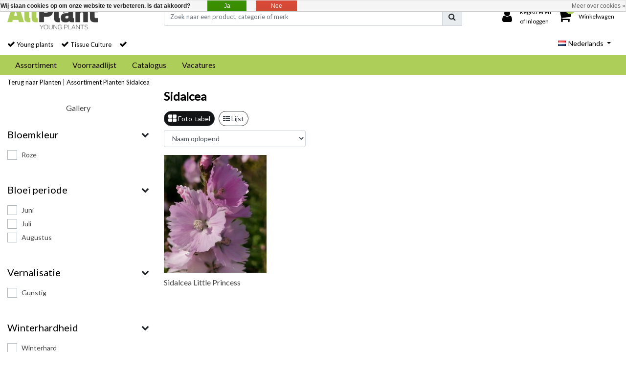

--- FILE ---
content_type: text/html;charset=utf-8
request_url: https://www.allplant.nl/nl/assortiment/planten/sidalcea/
body_size: 15055
content:
<!DOCTYPE html>
<html lang="nl">
  <head>
  	
<title>Sidalcea</title>
<meta name="description" content="AllPlant produceert, kweekt en verkoopt uitgangsmateriaal van tuinplanten, met name nieuwe vaste planten uit weefselkweek en beworteld in een plug." />
<meta name="keywords" content="Sidalcea" />
<meta charset="utf-8">
<meta http-equiv="x-ua-compatible" content="ie=edge">
<meta name="viewport" content="width=device-width, initial-scale=1, maximum-scale=1, viewport-fit=cover, shrink-to-fit=no">
<meta name="apple-mobile-web-app-capable" content="yes">
<meta name="apple-mobile-web-app-status-bar-style" content="white">
<meta name="author" content="//www.instijlmedia.nl/">
<meta name="theme-color" content="#ffffff">
<meta name="MobileOptimized" content="320">
<meta name="HandheldFriendly" content="true">
<link rel="preconnect" href="//ajax.googleapis.com">
<link rel="preconnect" href="//cdn.webshopapp.com/">
<link rel="preconnect" href="//fonts.googleapis.com">
<link rel="preconnect" href="//fonts.gstatic.com" crossorigin>
<link rel="dns-prefetch" href="//ajax.googleapis.com">
<link rel="dns-prefetch" href="//cdn.webshopapp.com/">
<link rel="dns-prefetch" href="//fonts.googleapis.com">
<link rel="dns-prefetch" href="//fonts.gstatic.com" crossorigin>

<link rel="shortcut icon" href="https://cdn.webshopapp.com/shops/319417/themes/178935/v/709165/assets/favicon.ico?20220211094658" type="image/x-icon" />
<link href='//fonts.googleapis.com/css?family=Lato:normal&display=swap' rel='stylesheet' type='text/css'>
<link href='//fonts.googleapis.com/css?family=Slabo%2027px:normal&display=swap' rel='stylesheet' type='text/css'>

<link href='https://cdn.webshopapp.com/shops/319417/themes/178935/assets/bootstrap-min-ism.css?20230308122830' rel='stylesheet' type='text/css'>
<link href='https://cdn.webshopapp.com/shops/319417/themes/178935/assets/owl-carousel-ism.css?20230308122830' rel='stylesheet' type='text/css'>
<link href="https://cdn.webshopapp.com/shops/319417/themes/178935/assets/theme.css?20230308122830" rel='stylesheet'>
<link href="https://cdn.webshopapp.com/shops/319417/themes/178935/assets/custom.css?2023030812283070" rel='stylesheet' type='text/css' />
<link href="https://cdn.webshopapp.com/shops/319417/themes/178935/assets/responsive.css?20230308122830?54" rel='stylesheet' type='text/css'>

<script type="application/ld+json">
{
  "@context": "https://schema.org",
  "@type": "WebSite",
  "url": "https://www.allplant.nl/",
  "potentialAction": {
    "@type": "SearchAction",
    "target": "https://www.allplant.nl/nl/search/{q}",
    "query-input": "required name=q"
  }
}
</script>    <meta charset="utf-8"/>
<!-- [START] 'blocks/head.rain' -->
<!--

  (c) 2008-2026 Lightspeed Netherlands B.V.
  http://www.lightspeedhq.com
  Generated: 18-01-2026 @ 19:40:43

-->
<link rel="canonical" href="https://www.allplant.nl/nl/assortiment/planten/sidalcea/"/>
<link rel="alternate" href="https://www.allplant.nl/nl/index.rss" type="application/rss+xml" title="Nieuwe producten"/>
<link href="https://cdn.webshopapp.com/assets/cookielaw.css?2025-02-20" rel="stylesheet" type="text/css"/>
<meta name="robots" content="noodp,noydir"/>
<meta property="og:url" content="https://www.allplant.nl/nl/assortiment/planten/sidalcea/?source=facebook"/>
<meta property="og:site_name" content="Gootjes-Allplant B.V."/>
<meta property="og:title" content="Sidalcea"/>
<meta property="og:description" content="AllPlant produceert, kweekt en verkoopt uitgangsmateriaal van tuinplanten, met name nieuwe vaste planten uit weefselkweek en beworteld in een plug."/>
<script>
(function(w,d,s,l,i){w[l]=w[l]||[];w[l].push({'gtm.start':
new Date().getTime(),event:'gtm.js'});var f=d.getElementsByTagName(s)[0],
j=d.createElement(s),dl=l!='dataLayer'?'&l='+l:'';j.async=true;j.src=
'https://www.googletagmanager.com/gtm.js?id='+i+dl;f.parentNode.insertBefore(j,f);
})(window,document,'script','dataLayer','GTM-54PD4MCF');
</script>
<!--[if lt IE 9]>
<script src="https://cdn.webshopapp.com/assets/html5shiv.js?2025-02-20"></script>
<![endif]-->
<!-- [END] 'blocks/head.rain' -->
  </head>
  <body class="body op mt-0">
        <div class="wrapper overflow-hidden">
    <div class="pageMessages">
  <div aria-live="assertive" aria-atomic="true" class="alert-messages position-fixed">
    <div class="toast fade border-0" role="alert" data-autohide="true" data-delay="5000">
              	</div>
	</div>
</div>          <div id="resMenu" class="sidenav"> 
  <div class="d-flex border-bottom mb-2">
    <div class="menu-text">
      <a href="https://www.allplant.nl/" title="Gootjes-Allplant B.V." class="text-body font-weight-bold">
        <strong class="font-weight-bold">Navigatie</strong>
      </a>
    </div>
    <div id="resMenuCloser" class="menu-close p-2">
      <i class="fa fa-lg fa-times"></i>
    </div>
  </div>
  <div class="clear"></div>
  <div id="resNav">
    <ul class="categories list-unstyled p-0 m-0">
      <li class="item homepage">
        <a href="https://www.allplant.nl/nl/" title="Gootjes-Allplant B.V."><strong class="font-weight-bold">Homepage</strong></a>
      </li>
            <li class="item category active">
        <a href="" title="Assortiment" onclick="return false;">
          <div class="d-flex align-items-center justify-content-between">
            <strong class="font-weight-bold">Assortiment</strong>
                        <i class="fa fa-chevron-right"></i>
                      </div>
        </a>
                <ul class="list-unstyled p-0 m-0">
          <li class="item active goback">
        		<a href="" title="Assortiment" onclick="$(this).closest('ul').removeClass('nav-active');return false;"><span class="fa fa-chevron-left pr-2"></span><span class="text">Terug naar Menu</span></a>
          </li>
          <li class="item active">
        		<a href="https://www.allplant.nl/nl/assortiment/" title="Assortiment"><strong>Assortiment</strong></a>
          </li>
                    <li class="item active">
            <a href="" title="Planten" onclick="return false;"><div class="d-flex align-items-center justify-content-between"><span>Planten</span><span class="fa fa-chevron-right"></span></div></a>
                        <ul class="list-unstyled p-0 m-0">
              <li class="item active goback">
        				<a href="" title="Assortiment" onclick="$(this).closest('ul').removeClass('nav-active');return false;"><span class="fa fa-chevron-left pr-2"></span><span>Terug naar Assortiment</span></a>
          		</li>
              <li class="item active">
                <a href="https://www.allplant.nl/nl/assortiment/planten/" title="Planten"><strong>Planten</strong></a>
              </li>
                            <li class="item">
                <a href="https://www.allplant.nl/nl/assortiment/planten/acanthus/" title="Acanthus"><span>Acanthus</span></a>
              </li>
                            <li class="item">
                <a href="https://www.allplant.nl/nl/assortiment/planten/achillea/" title="Achillea"><span>Achillea</span></a>
              </li>
                            <li class="item">
                <a href="https://www.allplant.nl/nl/assortiment/planten/aconitum/" title="Aconitum"><span>Aconitum</span></a>
              </li>
                            <li class="item">
                <a href="https://www.allplant.nl/nl/assortiment/planten/actaea/" title="Actaea"><span>Actaea</span></a>
              </li>
                            <li class="item">
                <a href="https://www.allplant.nl/nl/assortiment/planten/agapanthus/" title="Agapanthus"><span>Agapanthus</span></a>
              </li>
                            <li class="item">
                <a href="https://www.allplant.nl/nl/assortiment/planten/agastache/" title="Agastache"><span>Agastache</span></a>
              </li>
                            <li class="item">
                <a href="https://www.allplant.nl/nl/assortiment/planten/allium/" title="Allium"><span>Allium</span></a>
              </li>
                            <li class="item">
                <a href="https://www.allplant.nl/nl/assortiment/planten/alstroemeria/" title="Alstroemeria"><span>Alstroemeria</span></a>
              </li>
                            <li class="item">
                <a href="https://www.allplant.nl/nl/assortiment/planten/anchusa/" title="Anchusa"><span>Anchusa</span></a>
              </li>
                            <li class="item">
                <a href="https://www.allplant.nl/nl/assortiment/planten/anemone/" title="Anemone"><span>Anemone</span></a>
              </li>
                            <li class="item">
                <a href="https://www.allplant.nl/nl/assortiment/planten/angelica/" title="Angelica"><span>Angelica</span></a>
              </li>
                            <li class="item">
                <a href="https://www.allplant.nl/nl/assortiment/planten/aralia/" title="Aralia"><span>Aralia</span></a>
              </li>
                            <li class="item">
                <a href="https://www.allplant.nl/nl/assortiment/planten/aruncus/" title="Aruncus"><span>Aruncus</span></a>
              </li>
                            <li class="item">
                <a href="https://www.allplant.nl/nl/assortiment/planten/astilbe/" title="Astilbe"><span>Astilbe</span></a>
              </li>
                            <li class="item">
                <a href="https://www.allplant.nl/nl/assortiment/planten/astilboides/" title="Astilboides"><span>Astilboides</span></a>
              </li>
                            <li class="item">
                <a href="https://www.allplant.nl/nl/assortiment/planten/astrantia/" title="Astrantia"><span>Astrantia</span></a>
              </li>
                            <li class="item">
                <a href="https://www.allplant.nl/nl/assortiment/planten/athyrium/" title="Athyrium"><span>Athyrium</span></a>
              </li>
                            <li class="item">
                <a href="https://www.allplant.nl/nl/assortiment/planten/baptisia/" title="Baptisia"><span>Baptisia</span></a>
              </li>
                            <li class="item">
                <a href="https://www.allplant.nl/nl/assortiment/planten/bergenia/" title="Bergenia"><span>Bergenia</span></a>
              </li>
                            <li class="item">
                <a href="https://www.allplant.nl/nl/assortiment/planten/brunnera/" title="Brunnera"><span>Brunnera</span></a>
              </li>
                            <li class="item">
                <a href="https://www.allplant.nl/nl/assortiment/planten/buddleja/" title="Buddleja"><span>Buddleja</span></a>
              </li>
                            <li class="item">
                <a href="https://www.allplant.nl/nl/assortiment/planten/campanula/" title="Campanula"><span>Campanula</span></a>
              </li>
                            <li class="item">
                <a href="https://www.allplant.nl/nl/assortiment/planten/centaurea/" title="Centaurea"><span>Centaurea</span></a>
              </li>
                            <li class="item">
                <a href="https://www.allplant.nl/nl/assortiment/planten/cirsium/" title="Cirsium"><span>Cirsium</span></a>
              </li>
                            <li class="item">
                <a href="https://www.allplant.nl/nl/assortiment/planten/clematis/" title="Clematis"><span>Clematis</span></a>
              </li>
                            <li class="item">
                <a href="https://www.allplant.nl/nl/assortiment/planten/cordyline/" title="Cordyline"><span>Cordyline</span></a>
              </li>
                            <li class="item">
                <a href="https://www.allplant.nl/nl/assortiment/planten/coreopsis/" title="Coreopsis"><span>Coreopsis</span></a>
              </li>
                            <li class="item">
                <a href="https://www.allplant.nl/nl/assortiment/planten/corydalis/" title="Corydalis"><span>Corydalis</span></a>
              </li>
                            <li class="item">
                <a href="https://www.allplant.nl/nl/assortiment/planten/crocosmia/" title="Crocosmia"><span>Crocosmia</span></a>
              </li>
                            <li class="item">
                <a href="https://www.allplant.nl/nl/assortiment/planten/delphinium/" title="Delphinium"><span>Delphinium</span></a>
              </li>
                            <li class="item">
                <a href="https://www.allplant.nl/nl/assortiment/planten/dicentra/" title="Dicentra"><span>Dicentra</span></a>
              </li>
                            <li class="item">
                <a href="https://www.allplant.nl/nl/assortiment/planten/dietes/" title="Dietes"><span>Dietes</span></a>
              </li>
                            <li class="item">
                <a href="https://www.allplant.nl/nl/assortiment/planten/digiplexis/" title="Digiplexis"><span>Digiplexis</span></a>
              </li>
                            <li class="item">
                <a href="https://www.allplant.nl/nl/assortiment/planten/digitalis/" title="Digitalis"><span>Digitalis</span></a>
              </li>
                            <li class="item">
                <a href="https://www.allplant.nl/nl/assortiment/planten/echinacea/" title="Echinacea"><span>Echinacea</span></a>
              </li>
                            <li class="item">
                <a href="https://www.allplant.nl/nl/assortiment/planten/ensete/" title="Ensete"><span>Ensete</span></a>
              </li>
                            <li class="item">
                <a href="https://www.allplant.nl/nl/assortiment/planten/eryngium/" title="Eryngium"><span>Eryngium</span></a>
              </li>
                            <li class="item">
                <a href="https://www.allplant.nl/nl/assortiment/planten/eucomis/" title="Eucomis"><span>Eucomis</span></a>
              </li>
                            <li class="item">
                <a href="https://www.allplant.nl/nl/assortiment/planten/euphorbia/" title="Euphorbia"><span>Euphorbia</span></a>
              </li>
                            <li class="item">
                <a href="https://www.allplant.nl/nl/assortiment/planten/farfugium/" title="Farfugium"><span>Farfugium</span></a>
              </li>
                            <li class="item">
                <a href="https://www.allplant.nl/nl/assortiment/planten/gazania/" title="Gazania"><span>Gazania</span></a>
              </li>
                            <li class="item">
                <a href="https://www.allplant.nl/nl/assortiment/planten/geranium/" title="Geranium"><span>Geranium</span></a>
              </li>
                            <li class="item">
                <a href="https://www.allplant.nl/nl/assortiment/planten/geum/" title="Geum"><span>Geum</span></a>
              </li>
                            <li class="item">
                <a href="https://www.allplant.nl/nl/assortiment/planten/gillenia/" title="Gillenia"><span>Gillenia</span></a>
              </li>
                            <li class="item">
                <a href="https://www.allplant.nl/nl/assortiment/planten/gypsophila/" title="Gypsophila"><span>Gypsophila</span></a>
              </li>
                            <li class="item">
                <a href="https://www.allplant.nl/nl/assortiment/planten/helenium/" title="Helenium"><span>Helenium</span></a>
              </li>
                            <li class="item">
                <a href="https://www.allplant.nl/nl/assortiment/planten/helichrysum/" title="Helichrysum"><span>Helichrysum</span></a>
              </li>
                            <li class="item">
                <a href="https://www.allplant.nl/nl/assortiment/planten/heliopsis/" title="Heliopsis"><span>Heliopsis</span></a>
              </li>
                            <li class="item">
                <a href="https://www.allplant.nl/nl/assortiment/planten/helleborus/" title="Helleborus"><span>Helleborus</span></a>
              </li>
                            <li class="item">
                <a href="https://www.allplant.nl/nl/assortiment/planten/heuchera/" title="Heuchera"><span>Heuchera</span></a>
              </li>
                            <li class="item">
                <a href="https://www.allplant.nl/nl/assortiment/planten/heucherella/" title="Heucherella"><span>Heucherella</span></a>
              </li>
                            <li class="item">
                <a href="https://www.allplant.nl/nl/assortiment/planten/hibiscus/" title="Hibiscus"><span>Hibiscus</span></a>
              </li>
                            <li class="item">
                <a href="https://www.allplant.nl/nl/assortiment/planten/hosta/" title="Hosta"><span>Hosta</span></a>
              </li>
                            <li class="item">
                <a href="https://www.allplant.nl/nl/assortiment/planten/iberis/" title="Iberis"><span>Iberis</span></a>
              </li>
                            <li class="item">
                <a href="https://www.allplant.nl/nl/assortiment/planten/iris/" title="Iris"><span>Iris</span></a>
              </li>
                            <li class="item">
                <a href="https://www.allplant.nl/nl/assortiment/planten/isoplexis/" title="Isoplexis"><span>Isoplexis</span></a>
              </li>
                            <li class="item">
                <a href="https://www.allplant.nl/nl/assortiment/planten/kirengeshoma/" title="Kirengeshoma"><span>Kirengeshoma</span></a>
              </li>
                            <li class="item">
                <a href="https://www.allplant.nl/nl/assortiment/planten/knautia/" title="Knautia"><span>Knautia</span></a>
              </li>
                            <li class="item">
                <a href="https://www.allplant.nl/nl/assortiment/planten/kniphofia/" title="Kniphofia"><span>Kniphofia</span></a>
              </li>
                            <li class="item">
                <a href="https://www.allplant.nl/nl/assortiment/planten/leontopodium/" title="Leontopodium"><span>Leontopodium</span></a>
              </li>
                            <li class="item">
                <a href="https://www.allplant.nl/nl/assortiment/planten/leucanthemum/" title="Leucanthemum"><span>Leucanthemum</span></a>
              </li>
                            <li class="item">
                <a href="https://www.allplant.nl/nl/assortiment/planten/lewisia/" title="Lewisia"><span>Lewisia</span></a>
              </li>
                            <li class="item">
                <a href="https://www.allplant.nl/nl/assortiment/planten/ligularia/" title="Ligularia"><span>Ligularia</span></a>
              </li>
                            <li class="item">
                <a href="https://www.allplant.nl/nl/assortiment/planten/limonium/" title="Limonium"><span>Limonium</span></a>
              </li>
                            <li class="item">
                <a href="https://www.allplant.nl/nl/assortiment/planten/lupine/" title="Lupine"><span>Lupine</span></a>
              </li>
                            <li class="item">
                <a href="https://www.allplant.nl/nl/assortiment/planten/lychnis/" title="Lychnis"><span>Lychnis</span></a>
              </li>
                            <li class="item">
                <a href="https://www.allplant.nl/nl/assortiment/planten/melittis/" title="Melittis"><span>Melittis</span></a>
              </li>
                            <li class="item">
                <a href="https://www.allplant.nl/nl/assortiment/planten/monarda/" title="Monarda"><span>Monarda</span></a>
              </li>
                            <li class="item">
                <a href="https://www.allplant.nl/nl/assortiment/planten/musa/" title="Musa"><span>Musa</span></a>
              </li>
                            <li class="item">
                <a href="https://www.allplant.nl/nl/assortiment/planten/nandina/" title="Nandina"><span>Nandina</span></a>
              </li>
                            <li class="item">
                <a href="https://www.allplant.nl/nl/assortiment/planten/nepeta/" title="Nepeta"><span>Nepeta</span></a>
              </li>
                            <li class="item">
                <a href="https://www.allplant.nl/nl/assortiment/planten/oredenia/" title="Oredenia"><span>Oredenia</span></a>
              </li>
                            <li class="item">
                <a href="https://www.allplant.nl/nl/assortiment/planten/origanum/" title="Origanum"><span>Origanum</span></a>
              </li>
                            <li class="item">
                <a href="https://www.allplant.nl/nl/assortiment/planten/pachyphragma/" title="Pachyphragma"><span>Pachyphragma</span></a>
              </li>
                            <li class="item">
                <a href="https://www.allplant.nl/nl/assortiment/planten/papaver/" title="Papaver"><span>Papaver</span></a>
              </li>
                            <li class="item">
                <a href="https://www.allplant.nl/nl/assortiment/planten/perovskia/" title="Perovskia"><span>Perovskia</span></a>
              </li>
                            <li class="item">
                <a href="https://www.allplant.nl/nl/assortiment/planten/persicaria/" title="Persicaria"><span>Persicaria</span></a>
              </li>
                            <li class="item">
                <a href="https://www.allplant.nl/nl/assortiment/planten/phlomis/" title="Phlomis"><span>Phlomis</span></a>
              </li>
                            <li class="item">
                <a href="https://www.allplant.nl/nl/assortiment/planten/phlox/" title="Phlox"><span>Phlox</span></a>
              </li>
                            <li class="item">
                <a href="https://www.allplant.nl/nl/assortiment/planten/polemonium/" title="Polemonium"><span>Polemonium</span></a>
              </li>
                            <li class="item">
                <a href="https://www.allplant.nl/nl/assortiment/planten/primula/" title="Primula"><span>Primula</span></a>
              </li>
                            <li class="item">
                <a href="https://www.allplant.nl/nl/assortiment/planten/punica/" title="Punica"><span>Punica</span></a>
              </li>
                            <li class="item">
                <a href="https://www.allplant.nl/nl/assortiment/planten/pulmonaria/" title="Pulmonaria"><span>Pulmonaria</span></a>
              </li>
                            <li class="item">
                <a href="https://www.allplant.nl/nl/assortiment/planten/ribes/" title="Ribes"><span>Ribes</span></a>
              </li>
                            <li class="item">
                <a href="https://www.allplant.nl/nl/assortiment/planten/rodgersia/" title="Rodgersia"><span>Rodgersia</span></a>
              </li>
                            <li class="item">
                <a href="https://www.allplant.nl/nl/assortiment/planten/rudbeckia/" title="Rudbeckia"><span>Rudbeckia</span></a>
              </li>
                            <li class="item">
                <a href="https://www.allplant.nl/nl/assortiment/planten/salvia/" title="Salvia"><span>Salvia</span></a>
              </li>
                            <li class="item">
                <a href="https://www.allplant.nl/nl/assortiment/planten/sanguisorba/" title="Sanguisorba"><span>Sanguisorba</span></a>
              </li>
                            <li class="item">
                <a href="https://www.allplant.nl/nl/assortiment/planten/scabiosa/" title="Scabiosa"><span>Scabiosa</span></a>
              </li>
                            <li class="item">
                <a href="https://www.allplant.nl/nl/assortiment/planten/sedum/" title="Sedum"><span>Sedum</span></a>
              </li>
                            <li class="item">
                <a href="https://www.allplant.nl/nl/assortiment/planten/senecio/" title="Senecio"><span>Senecio</span></a>
              </li>
                            <li class="item active">
                <a href="https://www.allplant.nl/nl/assortiment/planten/sidalcea/" title="Sidalcea"><span>Sidalcea</span></a>
              </li>
                            <li class="item">
                <a href="https://www.allplant.nl/nl/assortiment/planten/silene/" title="Silene"><span>Silene</span></a>
              </li>
                            <li class="item">
                <a href="https://www.allplant.nl/nl/assortiment/planten/silphium/" title="Silphium"><span>Silphium</span></a>
              </li>
                            <li class="item">
                <a href="https://www.allplant.nl/nl/assortiment/planten/sisyrinchium/" title="Sisyrinchium"><span>Sisyrinchium</span></a>
              </li>
                            <li class="item">
                <a href="https://www.allplant.nl/nl/assortiment/planten/spigelia/" title="Spigelia"><span>Spigelia</span></a>
              </li>
                            <li class="item">
                <a href="https://www.allplant.nl/nl/assortiment/planten/stachys/" title="Stachys"><span>Stachys</span></a>
              </li>
                            <li class="item">
                <a href="https://www.allplant.nl/nl/assortiment/planten/stokesia/" title="Stokesia"><span>Stokesia</span></a>
              </li>
                            <li class="item">
                <a href="https://www.allplant.nl/nl/assortiment/planten/tanacetum/" title="Tanacetum"><span>Tanacetum</span></a>
              </li>
                            <li class="item">
                <a href="https://www.allplant.nl/nl/assortiment/planten/teucrium/" title="Teucrium"><span>Teucrium</span></a>
              </li>
                            <li class="item">
                <a href="https://www.allplant.nl/nl/assortiment/planten/thalictrum/" title="Thalictrum"><span>Thalictrum</span></a>
              </li>
                            <li class="item">
                <a href="https://www.allplant.nl/nl/assortiment/planten/tiarella/" title="Tiarella"><span>Tiarella</span></a>
              </li>
                            <li class="item">
                <a href="https://www.allplant.nl/nl/assortiment/planten/tradescantia/" title="Tradescantia"><span>Tradescantia</span></a>
              </li>
                            <li class="item">
                <a href="https://www.allplant.nl/nl/assortiment/planten/tricyrtis/" title="Tricyrtis"><span>Tricyrtis</span></a>
              </li>
                            <li class="item">
                <a href="https://www.allplant.nl/nl/assortiment/planten/trollius/" title="Trollius"><span>Trollius</span></a>
              </li>
                            <li class="item">
                <a href="https://www.allplant.nl/nl/assortiment/planten/tulbaghia/" title="Tulbaghia"><span>Tulbaghia</span></a>
              </li>
                            <li class="item">
                <a href="https://www.allplant.nl/nl/assortiment/planten/verbascum/" title="Verbascum"><span>Verbascum</span></a>
              </li>
                            <li class="item">
                <a href="https://www.allplant.nl/nl/assortiment/planten/verbena/" title="Verbena"><span>Verbena</span></a>
              </li>
                            <li class="item">
                <a href="https://www.allplant.nl/nl/assortiment/planten/veronica/" title="Veronica"><span>Veronica</span></a>
              </li>
                            <li class="item">
                <a href="https://www.allplant.nl/nl/assortiment/planten/veronicastrum/" title="Veronicastrum"><span>Veronicastrum</span></a>
              </li>
                            <li class="item">
                <a href="https://www.allplant.nl/nl/assortiment/planten/yucca/" title="Yucca"><span>Yucca</span></a>
              </li>
                            <li class="item">
                <a href="https://www.allplant.nl/nl/assortiment/planten/zantedeschia/" title="Zantedeschia"><span>Zantedeschia</span></a>
              </li>
                            <li class="item">
                <a href="https://www.allplant.nl/nl/assortiment/planten/lindelofia/" title="Lindelofia"><span>Lindelofia</span></a>
              </li>
                            <li class="item">
                <a href="https://www.allplant.nl/nl/assortiment/planten/mangave/" title="Mangave"><span>Mangave</span></a>
              </li>
                            <li class="item">
                <a href="https://www.allplant.nl/nl/assortiment/planten/miscanthus/" title="Miscanthus"><span>Miscanthus</span></a>
              </li>
                            <li class="item">
                <a href="https://www.allplant.nl/nl/assortiment/planten/perennials/" title="Perennials"><span>Perennials</span></a>
              </li>
                          </ul>
                      </li>
                    <li class="item active">
            <a href="" title="Grassen" onclick="return false;"><div class="d-flex align-items-center justify-content-between"><span>Grassen</span><span class="fa fa-chevron-right"></span></div></a>
                        <ul class="list-unstyled p-0 m-0">
              <li class="item goback">
        				<a href="" title="Assortiment" onclick="$(this).closest('ul').removeClass('nav-active');return false;"><span class="fa fa-chevron-left pr-2"></span><span>Terug naar Assortiment</span></a>
          		</li>
              <li class="item">
                <a href="https://www.allplant.nl/nl/assortiment/grassen/" title="Grassen"><strong>Grassen</strong></a>
              </li>
                            <li class="item">
                <a href="https://www.allplant.nl/nl/assortiment/grassen/andropogon/" title="Andropogon"><span>Andropogon</span></a>
              </li>
                            <li class="item">
                <a href="https://www.allplant.nl/nl/assortiment/grassen/carex/" title="Carex"><span>Carex</span></a>
              </li>
                            <li class="item">
                <a href="https://www.allplant.nl/nl/assortiment/grassen/chlorophytum/" title="Chlorophytum"><span>Chlorophytum</span></a>
              </li>
                            <li class="item">
                <a href="https://www.allplant.nl/nl/assortiment/grassen/cortaderia/" title="Cortaderia"><span>Cortaderia</span></a>
              </li>
                            <li class="item">
                <a href="https://www.allplant.nl/nl/assortiment/grassen/dianella/" title="Dianella"><span>Dianella</span></a>
              </li>
                            <li class="item">
                <a href="https://www.allplant.nl/nl/assortiment/grassen/festuca/" title="Festuca"><span>Festuca</span></a>
              </li>
                            <li class="item">
                <a href="https://www.allplant.nl/nl/assortiment/grassen/ficinia/" title="Ficinia"><span>Ficinia</span></a>
              </li>
                            <li class="item">
                <a href="https://www.allplant.nl/nl/assortiment/grassen/hakonechloa/" title="Hakonechloa"><span>Hakonechloa</span></a>
              </li>
                            <li class="item">
                <a href="https://www.allplant.nl/nl/assortiment/grassen/liriope/" title="Liriope"><span>Liriope</span></a>
              </li>
                            <li class="item">
                <a href="https://www.allplant.nl/nl/assortiment/grassen/lomandra/" title="Lomandra"><span>Lomandra</span></a>
              </li>
                            <li class="item">
                <a href="https://www.allplant.nl/nl/assortiment/grassen/miscanthus/" title="Miscanthus"><span>Miscanthus</span></a>
              </li>
                            <li class="item">
                <a href="https://www.allplant.nl/nl/assortiment/grassen/molinia/" title="Molinia"><span>Molinia</span></a>
              </li>
                            <li class="item">
                <a href="https://www.allplant.nl/nl/assortiment/grassen/ophiopogon/" title="Ophiopogon"><span>Ophiopogon</span></a>
              </li>
                            <li class="item">
                <a href="https://www.allplant.nl/nl/assortiment/grassen/panicum/" title="Panicum"><span>Panicum</span></a>
              </li>
                            <li class="item">
                <a href="https://www.allplant.nl/nl/assortiment/grassen/pennisetum/" title="Pennisetum"><span>Pennisetum</span></a>
              </li>
                            <li class="item">
                <a href="https://www.allplant.nl/nl/assortiment/grassen/schizachyrium/" title="Schizachyrium"><span>Schizachyrium</span></a>
              </li>
                            <li class="item">
                <a href="https://www.allplant.nl/nl/assortiment/grassen/sporobolus/" title="Sporobolus"><span>Sporobolus</span></a>
              </li>
                            <li class="item">
                <a href="https://www.allplant.nl/nl/assortiment/grassen/stipa/" title="Stipa"><span>Stipa</span></a>
              </li>
                            <li class="item">
                <a href="https://www.allplant.nl/nl/assortiment/grassen/uncinia/" title="Uncinia"><span>Uncinia</span></a>
              </li>
                          </ul>
                      </li>
                    <li class="item active">
            <a href="" title="Succulenten" onclick="return false;"><div class="d-flex align-items-center justify-content-between"><span>Succulenten</span><span class="fa fa-chevron-right"></span></div></a>
                        <ul class="list-unstyled p-0 m-0">
              <li class="item goback">
        				<a href="" title="Assortiment" onclick="$(this).closest('ul').removeClass('nav-active');return false;"><span class="fa fa-chevron-left pr-2"></span><span>Terug naar Assortiment</span></a>
          		</li>
              <li class="item">
                <a href="https://www.allplant.nl/nl/assortiment/succulenten/" title="Succulenten"><strong>Succulenten</strong></a>
              </li>
                            <li class="item">
                <a href="https://www.allplant.nl/nl/assortiment/succulenten/mangave/" title="Mangave"><span>Mangave</span></a>
              </li>
                          </ul>
                      </li>
                    <li class="item active">
            <a href="https://www.allplant.nl/nl/assortiment/nieuwe-planten/" title="Nieuwe planten"><div class="d-flex align-items-center justify-content-between"><span>Nieuwe planten</span></div></a>
                      </li>
                    <li class="item active">
            <a href="https://www.allplant.nl/nl/assortiment/toevoegingen/" title="Toevoegingen "><div class="d-flex align-items-center justify-content-between"><span>Toevoegingen </span></div></a>
                      </li>
                  </ul>
              </li>
            <li class="item category">
        <a href="https://www.allplant.nl/nl/voorraadlijst/" title="Voorraadlijst">
          <div class="d-flex align-items-center justify-content-between">
            <strong class="font-weight-bold">Voorraadlijst</strong>
                      </div>
        </a>
              </li>
            <li class="item category">
        <a href="https://www.allplant.nl/nl/catalogus/" title="Catalogus">
          <div class="d-flex align-items-center justify-content-between">
            <strong class="font-weight-bold">Catalogus</strong>
                      </div>
        </a>
              </li>
            <li class="item category">
        <a href="https://www.allplant.nl/nl/vacatures/" title="Vacatures">
          <div class="d-flex align-items-center justify-content-between">
            <strong class="font-weight-bold">Vacatures</strong>
                      </div>
        </a>
              </li>
          </ul>
    <ul class="list-unstyled p-0 m-0">
      <li class="item lang">
                        <a href="" onclick="return false" title="Nederlands" class="language language-nl">
          <em>Taal:</em> Nederlands <span class="flag"></span>
        </a>
                                                          <span class="pe-7s-angle-down"></span>
        <ul class="submenu no-subs p-0">
          <li class="item goback">
        		<a href="" title="" onclick="$(this).closest('ul').removeClass('nav-active');return false;"><span class="fa fa-chevron-left pr-2"></span><span>Terug naar home</span></a>
          </li>
                                                     <li class="item lang">
              <a href="https://www.allplant.nl/de/" title="Deutsch" class="language language-de">
              <i class="flag"></i>
              Deutsch
              </a>
           </li>
                                           <li class="item lang">
              <a href="https://www.allplant.nl/en/" title="English" class="language language-en">
              <i class="flag"></i>
              English
              </a>
           </li>
                             </ul>
     </li>
      <li class="item lang">
                        <a href="" onclick="return false" title="eur" class="language language-EUR">
          <em>Valuta:</em> EUR - €
        </a>
                        <span class="pe-7s-angle-down"></span>
        <ul class="submenu no-subs p-0">
          <li class="item goback">
        		<a href="" title="" onclick="$(this).closest('ul').removeClass('nav-active');return false;"><span class="fa fa-chevron-left pr-2"></span><span>Terug naar home</span></a>
          </li>
                                         </ul>
      </li>
                        <li class="item">
        <a href="https://www.allplant.nl/nl/brands/" title="Serie" onclick="return false;" class="d-flex align-items-center justify-content-between"><span>Serie</span><span class="fa fa-chevron-right"></span></a>
                <ul class="submenu no-subs list-unstyled p-0 m-0">
          <li class="item goback">
        		<a href="" title="Serie" onclick="$(this).closest('ul').removeClass('nav-active');return false;"><span class="fa fa-chevron-left pr-2"></span><span>Terug naar Menu</span></a>
          </li>
          <li class="item">
        		<a href="https://www.allplant.nl/nl/brands/" title="Serie"><strong>Serie</strong></a>
          </li>
                    <li class="item">
            <a href="https://www.allplant.nl/nl/brands/alstroemeria-little-miss/" title="Alstroemeria Little Miss">Alstroemeria Little Miss</a>
          </li>
                    <li class="item">
            <a href="https://www.allplant.nl/nl/brands/anemone-fantasy/" title="Anemone Fantasy ™">Anemone Fantasy ™</a>
          </li>
                    <li class="item">
            <a href="https://www.allplant.nl/nl/brands/echinacea-sunseekers/" title="Echinacea SunSeekers ™">Echinacea SunSeekers ™</a>
          </li>
                    <li class="item">
            <a href="https://www.allplant.nl/nl/brands/helleborus-frostkiss/" title="Helleborus Frostkiss ™">Helleborus Frostkiss ™</a>
          </li>
                    <li class="item">
            <a href="https://www.allplant.nl/nl/brands/heuchera-indian-summer/" title="Heuchera Indian Summer">Heuchera Indian Summer</a>
          </li>
                    <li class="item">
            <a href="https://www.allplant.nl/nl/brands/mangave-mad-about/" title="Mangave Mad About ™">Mangave Mad About ™</a>
          </li>
                    <li class="item">
            <a href="https://www.allplant.nl/nl/brands/phlox-famous/" title="Phlox Famous ™">Phlox Famous ™</a>
          </li>
                    <li class="item">
            <a href="https://www.allplant.nl/nl/brands/rudbeckia-summerina/" title="Rudbeckia Summerina ™">Rudbeckia Summerina ™</a>
          </li>
                    <li class="item">
            <a href="https://www.allplant.nl/nl/brands/rudbeckia-sunbeckia/" title="Rudbeckia Sunbeckia">Rudbeckia Sunbeckia</a>
          </li>
                    <li class="item">
            <a href="https://www.allplant.nl/nl/brands/salvia-fashionista/" title="Salvia Fashionista ™">Salvia Fashionista ™</a>
          </li>
                  </ul>
              </li>
                            </ul>
    <ul class="list-unstyled p-0 m-0">
            <li class="item account">
         <a href="https://www.allplant.nl/nl/account/" title="Inloggen">
          <span>Inloggen</span></a>
      </li>
      <li class="item compare"><a href="https://www.allplant.nl/nl/compare/" title="Vergelijk"><span>Vergelijk producten</span></a></li>
            <li class="item cart">
         <a href="https://www.allplant.nl/nl/cart/" title="Winkelwagen"><span>Winkelwagen</span>
        </a>
      </li>
    </ul>
  </div>
</div>      <header id="header" class="header header-pages">
  <div id="topnavWebshops">
  <!-- SLIDGE TOGGLE -->
  <div class="slideToggle bg-light">
    <div class="container-fluid pt-4">
      <div class="row">
        <div class="col-xs-12 col-md-6 col-xl-4">
                    <h5 class="mb-0">Contact</h5>
          <div id="servicedesk">
              
	  <div class="ism-choice servicedesk table">
  <div class="service-title-box table-cell align-middle pb-0">
    <div class="service-status">
            	<span class="closed text-danger">Gesloten</span>
          </div>
  </div>
</div>            <div class="contact d-flex flex-row">
              <ul class="list-unstyled flex-fill p-0 m-0">
                <li class="d-flex align-items-center mb-2"><a href="tel:+31 (0)72 711 2806" title=""><div class="icon btn btn-secondary border-0 mr-2"><i class="fas fa-phone"></i></div><span>Call us</span></a></li>                <li class="d-flex align-items-center mb-2"><a href="/cdn-cgi/l/email-protection#2b42454d446b4a47475b474a455f054547" title=""><div class="icon btn btn-secondary border-0 mr-2"><i class="fas fa-envelope"></i></div><span>E-mail</span></a></li>                <li class="d-flex align-items-center mb-2"><a href="https://www.facebook.com/AllPlant/" title=""><div class="icon btn btn-secondary border-0 mr-2"><i class="fab fa-facebook"></i></div><span>Facebook</span></a></li>              </ul>
            </div>
          </div>
                  </div>
        <div class="col-xs-12 pt-lg-0 col-xl-4 col-md-6">
          <!-- INLOGGEN -->
                    <h5>Inloggen</h5>
          <div class="login">
            <form action="https://www.allplant.nl/nl/account/loginPost/" method="post" id="form_login">
              <input type="hidden" name="key" value="c41dbb61ddf1934c378b8f1ecdbfb268">
              <div class="input form-group">
                <input type="hidden" name="type" value="login">
                <input type="text" name="email" value="E-mail" onfocus="if(this.value=='E-mail'){this.value='';};" class="form-control mb-2">
                <input type="password" name="password" value="Wachtwoord" onfocus="if(this.value=='Wachtwoord'){this.value='';};" id="password" class="form-control">
                <a href="https://www.allplant.nl/account/password/" class="forgot-password" title="Wachtwoord vergeten?"><small id="passwordHelp" class="form-text text-muted">Wachtwoord vergeten?</small></a>
              </div>
              <div class="register">
                <button type="submit" class="btn btn-secondary no-effect top-btn gui-button-facebook" title="Inloggen"><span>Inloggen</span><i class="pe-7s-angle-right"></i></button>
              </div>
            </form>
          </div>
                    <!-- /INLOGGEN -->
        </div>
                <div class="col-xs-12 pt-4 pt-lg-0 col-md-6 col-xl-4">
          <h5>Nieuwe klant?</h5>
          <p class="register-text">Heeft u nog geen account? Maak er dan snel een aan en begin direct met shoppen!</p>
          <ul class="ism_usps list-unstyled">
            <li class="usp"><i class="icon fa fa-check"></i><span class="usp-text text-muted ml-2">Al je orders en retouren op één plek</span></li>
            <li class="usp"><i class="icon fa fa-check"></i><span class="usp-text text-muted ml-2">Het bestelproces gaat nog sneller</span></li>
            <li class="usp"><i class="icon fa fa-check"></i><span class="usp-text text-muted ml-2">Je winkelwagen is altijd en overal opgeslagen</span></li>
          </ul>
          <div class="register">
            <a class="btn btn-secondary no-effect top-btn" href="https://www.allplant.nl/nl/account/register/"><span>Registreren</span><i class="pe-7s-angle-right"></i></a>
          </div>
        </div>
                <div class="col-12">
          <div class="bg-light border-top text-center mt-3 py-1">
            <a href="" title="" onclick="$('.slideToggle').slideUp('slow');$('.overlay-bg').removeClass('open');return false;" class="text-body">
              <i class="fa fa-times mr-1"></i>
              <small>Sluiten</small>
            </a>
          </div>
        </div>
      </div>
    </div>
  </div>
</div>  	    <div class="header-nav">
      <div class="container-fluid">
          <div class="header-inner position-relative">
             <div class="row">
                <div id="logo" class="col-xl-3 col-md-4 col-6 d-inline-flex justify-content-between align-items-center">
                   <div class="logo py-2">
                     <div class="logo-inner">
                        <a href="https://www.allplant.nl/nl/" title="Gootjes-Allplant B.V.">
                                                <img src="https://cdn.webshopapp.com/shops/319417/themes/178935/v/641680/assets/logo.png?20220211094657" alt="logo" class="img-responsive" />
                                                </a>
                     </div>
                   </div>
                                 </div>
               <div class="d-xl-none d-inline-flex col-md-8 col-6 align-items-center justify-content-end">
              	 <div class="cart-button text-center">
                    <a href="https://www.allplant.nl/nl/account/" title="Rekening" class="menu-icon link link-account normal-link">
                      <div class="icon icon-cart">
                        <i class="fa fa-lg fa-user" aria-hidden="true"></i>
                      </div>
                      <span class="menu-text d-block small">Inloggen</span>
                    </a>
                </div>	
                 <div class="cart-button text-center">
                    <a href="https://www.allplant.nl/nl/cart/" title="Winkelwagen" class="menu-icon">
                      <div class="icon icon-cart position-relative">
                        <i class="fa fa-lg fa-shopping-cart" aria-hidden="true"></i>
                        <div class="cart-count rounded-circle"><span>0</span></div>
                      </div>
                      <span class="menu-text d-block small">Winkelwagen</span>
                    </a>
                	</div>
                 	<div id="resNavOpener" class="link link-menu" data-target="#resMenu">
                    <div class="menu-icon">
                      <div class="buttonContainer">
                        <div class="miniBar"></div>
                        <div class="miniBar middle"></div>
                        <div class="miniBar"></div>
                      </div>
                      <span class="menu-text small">Menu</span>
                    </div>
                	</div>
               </div>
               <div id="search" class="col-xl-6 d-none d-flex align-items-center">
                  <style>
  .products-livesearch .price, .products-livesearch .product-price {
    display: none !important;
  }
</style>

<div class="live-catsearch w-100">
   <div class="searchnav">
      <form action="https://www.allplant.nl/nl/search/" method="get" id="formSearch" class="position-relative">
        <div class="search-inner-bar input-group">
           <input type="search" name="q" autocomplete="off" value="" class="form-control" placeholder="Zoek naar een product, categorie of merk" />
          <div class="input-group-append">
            <div class="input-group-text rounded-0">
              <a href="" onclick="return false;" title="Zoeken" class="text-body">
          			<i class="fas fa-search"></i>
              </a>
            </div>
          </div>
        </div>
        <div class="autocomplete hide">
                      <div class="search-title-box all text-center py-2 px-3">
              <span>Alle categorieën <i><em>(0)</em></i></span>
           </div>
          <div class="products products-livesearch row px-3 mb-3 clearfix"></div>
          <div class="notfound hide p-3">Geen producten gevonden...</div>
          <div class="more px-3 mb-3 clear">
          	<a class="btn btn-secondary btn-sm result-btn livesearch" href="https://www.allplant.nl/nl/search/">
              <span>Bekijk alle resultaten</span>
            </a>
          </div>
        </div>
      </form>
   </div>
</div>
               </div>
               <div id="cart" class=" col-xl-3 col-md-4 col-2 d-xl-flex d-none align-items-center justify-content-end">
                 <div class="cart-tabs cartlist">
                   <ul class="nav align-items-center border-bottom-0">
                     <li class="nav-item dropdown link-account account">
                       <a href="" title="Inloggen" onclick="$('.slideToggle').slideToggle('slow');$('.overlay-bg').toggleClass('open');return false;" class="nav-link px-1 text-decoration-none">
                         <div class="border-icon d-flex rounded-0">
                            <div class="icon icon-login mr-3 align-self-center">
                               <i class="fa fa-user h3 m-0"></i>
                            </div>
                            <div class="menu-text text-left small align-self-center text-truncate">
                                                             	<span class="d-block">Registreren</span>
                               	<span>of Inloggen</span>
                                                          </div>
                         </div>
                      </a>
                    </li>
                    <li class="nav-item dropdown link-cart">
                       <a href="" title="Winkelwagen" class="nav-link text-decoration-none p-0" data-toggle="dropdown">
                         	<div class="border-icon d-flex p-2 rounded-0">
                            <div class="icon icon-login mr-3 align-self-center position-relative">
                               <i class="fa fa-shopping-cart h3 mb-0"></i>
                               <div class="cart-count rounded-circle"><span>0</span></div>
                            </div>
                            <div class="menu-text text-left small align-self-center text-truncate">
                               <span class="d-block">Winkelwagen</span>
                                                           </div>
                         	</div>
                      	</a>
                                             <div class="dropdown-menu dropdown-menu-right rounded-0 pb-0">
                         <div class="ism-dropdown-content px-3 pt-2 pb-3">
                                                    <div class="submenu empty-cart">
                             <div class="submenu-header">
                               <div class="cart-title d-flex justify-content-between"><span>Winkelwagen</span><small class="items text-muted">0 Producten</small></div>
                             </div>
                             <div class="dropdown-divider"></div>
                             <div class="dropdown-content">
                              	<div class="cart-content"><p>U heeft geen artikelen in uw winkelwagen</p></div>
                             </div>
                           </div>
                                                 		</div>
                       </div>
                                           </li>
                   </ul>
                 </div>
               </div>
          </div>
        </div>
      </div>
                        <div class="usp-nav">
   <div class="container-fluid">
      <div class="row">
         <div class="col-xl-9 col-12 align-self-center">
            <div class="usp-inner">
               <div class="ism_usps d-md-flex text-md-left text-center">
    <div class="usp text-truncate pr-3">
      		<i class="fa fa-check"></i>
    	<span>Young plants</span>
      </div>
    <div class="usp text-truncate pr-3">
      		<i class="fa fa-check"></i>
    	<span>Tissue Culture</span>
      </div>
    <div class="usp text-truncate pr-3">
      		<i class="fa fa-check"></i>
    	<span></span>
      </div>
  </div>
            </div>
         </div>
                  <div class="col-xl-3 d-xl-block d-none">
            <div class="d-flex justify-content-end">
                              <div class="languages dropdown m-0">
                                                                        
<ul class="list-unstyled text-right m-0">
   <li class="lang">
                  <a href="" onclick="" title="Nederlands" id="language" class="dropdown-toggle language language-nl" data-toggle="dropdown" aria-haspopup="true" aria-expanded="false">
      	<i class="flag"></i><span>Nederlands</span>
      </a>
                                         <div class="dropdown-menu dropdown-menu-right rounded-0 pb-0">
      <h5 class="dropdown-header">Taal</h5>
      <ul class="list-unstyled m-0">
                                             <li class="dropdown-item lang">
            <a href="https://www.allplant.nl/de/go/category/11111375" title="Deutsch" class="language language-de">
            	<i class="flag"></i><span>Deutsch</span>
            </a>
         </li>
                                    <li class="dropdown-item lang">
            <a href="https://www.allplant.nl/en/go/category/11111375" title="English" class="language language-en">
            	<i class="flag"></i><span>English</span>
            </a>
         </li>
                        </ul>
     </div>
   </li>
</ul>               </div>
                                          </div>
         </div>
               </div>
   </div>
</div>
                  </div>
        			          <nav id="navigation" class="d-xl-block d-none">
  <div class="container-fluid position-relative">
    <div class="mainnav">
              <div class="navigation">
          <ul class="nav align-items-center list-unstyled row p-0 m-0">
                                                            <li class="nav-item main-item subs">
              <a href="https://www.allplant.nl/nl/assortiment/" title="Assortiment" class="nav-link"><strong>Assortiment</strong></a>
                              <div class="submenu no-hover">
                                        <ul class="subnav-col list-unstyled m-0">
                                              <li class="subitem mb-3 active">
                          <a href="https://www.allplant.nl/nl/assortiment/planten/" title="Planten"><strong class="font-weight-bold">Planten</strong></a>
                                                    <ul class="subsubnav list-unstyled p-0">
                                                         <li class="subsubitem active">
                      <a href="https://www.allplant.nl/nl/assortiment/planten/acanthus/" title="Acanthus"><span>Acanthus</span></a></li>
                                                         <li class="subsubitem">
                      <a href="https://www.allplant.nl/nl/assortiment/planten/achillea/" title="Achillea"><span>Achillea</span></a></li>
                                                         <li class="subsubitem">
                      <a href="https://www.allplant.nl/nl/assortiment/planten/aconitum/" title="Aconitum"><span>Aconitum</span></a></li>
                                                         <li class="subsubitem">
                      <a href="https://www.allplant.nl/nl/assortiment/planten/actaea/" title="Actaea"><span>Actaea</span></a></li>
                                                                                    <li class="subsubitem active">
                              <a href="https://www.allplant.nl/nl/assortiment/planten/" title="Planten" class="btn-link"><span>Bekijk alles</span></a>
                            </li>
                                                      </ul>
                                                  </li>
                                              <li class="subitem mb-3">
                          <a href="https://www.allplant.nl/nl/assortiment/grassen/" title="Grassen"><strong class="font-weight-bold">Grassen</strong></a>
                                                    <ul class="subsubnav list-unstyled p-0">
                                                         <li class="subsubitem active">
                      <a href="https://www.allplant.nl/nl/assortiment/grassen/andropogon/" title="Andropogon"><span>Andropogon</span></a></li>
                                                         <li class="subsubitem">
                      <a href="https://www.allplant.nl/nl/assortiment/grassen/carex/" title="Carex"><span>Carex</span></a></li>
                                                         <li class="subsubitem">
                      <a href="https://www.allplant.nl/nl/assortiment/grassen/chlorophytum/" title="Chlorophytum"><span>Chlorophytum</span></a></li>
                                                         <li class="subsubitem">
                      <a href="https://www.allplant.nl/nl/assortiment/grassen/cortaderia/" title="Cortaderia"><span>Cortaderia</span></a></li>
                                                                                    <li class="subsubitem">
                              <a href="https://www.allplant.nl/nl/assortiment/grassen/" title="Grassen" class="btn-link"><span>Bekijk alles</span></a>
                            </li>
                                                      </ul>
                                                  </li>
                                          </ul>
                                        <ul class="subnav-col list-unstyled m-0">
                                              <li class="subitem mb-3">
                          <a href="https://www.allplant.nl/nl/assortiment/succulenten/" title="Succulenten"><strong class="font-weight-bold">Succulenten</strong></a>
                                                    <ul class="subsubnav list-unstyled p-0">
                                                         <li class="subsubitem active">
                      <a href="https://www.allplant.nl/nl/assortiment/succulenten/mangave/" title="Mangave"><span>Mangave</span></a></li>
                                                                                  </ul>
                                                  </li>
                                              <li class="subitem mb-3">
                          <a href="https://www.allplant.nl/nl/assortiment/nieuwe-planten/" title="Nieuwe planten"><strong class="font-weight-bold">Nieuwe planten</strong></a>
                                                  </li>
                                          </ul>
                                        <ul class="subnav-col list-unstyled m-0">
                                              <li class="subitem mb-3">
                          <a href="https://www.allplant.nl/nl/assortiment/toevoegingen/" title="Toevoegingen "><strong class="font-weight-bold">Toevoegingen </strong></a>
                                                  </li>
                                          </ul>
                                                            <ul class="subnav-col last-ul list-unstyled m-0">
                                            <li class="subitem newest">
                        <a href="https://www.allplant.nl/nl/assortiment/?sort=newest" title="Nieuwste"><strong>Nieuw</strong></a>
                      </li>
                      <li class="subitem sale active">
                        <a href="https://www.allplant.nl/nl/assortiment/?sort=lowest" title="Sale"><strong>Sale</strong></a>
                      </li>
                                            <li class="subitem brands">
                        <a href="https://www.allplant.nl/nl/brands/" title="Serie"><strong>Serie</strong></a>
                      </li>
                                          </ul>
                                      <div class="clearfix"></div>
                                                      <div class="menu-close">
                    <a href="" title="" onclick="$(this).closest('li').removeClass('hover');return false;">
                      <i class="pe-7s-close"></i>
                    </a>
                  </div>
                                </div>
                          </li>
                                                <li class="nav-item main-item no-subs no-subsub">
              <a href="https://www.allplant.nl/nl/voorraadlijst/" title="Voorraadlijst" class="nav-link"><strong>Voorraadlijst</strong></a>
                          </li>
                                                <li class="nav-item main-item no-subs no-subsub">
              <a href="https://www.allplant.nl/nl/catalogus/" title="Catalogus" class="nav-link"><strong>Catalogus</strong></a>
                          </li>
                                                <li class="nav-item main-item no-subs no-subsub">
              <a href="https://www.allplant.nl/nl/vacatures/" title="Vacatures" class="nav-link"><strong>Vacatures</strong></a>
                          </li>
                                                                      </ul>
        </div>
          </div>
  </div>
</nav>              </header>      <main id="main" class="page collection no-usp down">
        <div class="container-fluid">
                    	
<div id="collection" class="collectionpage">
    <div class="row">
    	<div class="col-12">
      	<div class="breadcrumbs">
                    <a href="https://www.allplant.nl/nl/assortiment/planten/" title="Planten" class="crumb"><span>Terug naar Planten</span></a> |
                              <a href="https://www.allplant.nl/nl/assortiment/" title="Assortiment" class="crumb">Assortiment</a>
                    <i class="pe-7s-angle-right"></i> <a href="https://www.allplant.nl/nl/assortiment/planten/" title="Planten" class="crumb">Planten</a>
                    <i class="pe-7s-angle-right"></i> <a href="https://www.allplant.nl/nl/assortiment/planten/sidalcea/" title="Sidalcea" class="crumb">Sidalcea</a>
                  </div>
      </div>
      <div id="sidenav" class="col-xl-3 d-xl-block d-none sidefilters">
       <aside class="sidebar">
  <div class="sidebar-inner">
        
                	<div class="filters widget">
  <form action="https://www.allplant.nl/nl/assortiment/planten/sidalcea/" method="get" id="filter_form" class="filter_form">
    <input type="hidden" name="max" value="5" class="filter_form_max" />
    <input type="hidden" name="min" value="0" class="filter_form_min" />
    <input type="hidden" name="mode" value="grid" class="filter_form_mode" />
    <input type="hidden" name="limit" value="24" class="filter_form_limit" />
    <input type="hidden" name="sort" value="asc" class="filter_form_sort" />
    <input type="hidden" value="1" id="totalpages" />

    
        <div class="custom-filters widget widget-filters">
      <a class="title-box mb-2 d-flex justify-content-between align-items-center text-body text-decoration-none" data-toggle="collapse" href="#filter-137135" role="button" aria-expanded="false" aria-controls="filter-137135">
        <strong class="h5 mb-0">Bloemkleur</strong>
        <i class="fa fa-chevron-down"></i>
      </a>
      
      <div class="collapse show" id="filter-137135">
                  <ul class="subnav list-unstyled p-0 m-0 pt-2">  
                        <li class="sidebar-filter-item custom-control custom-checkbox">
              <input id="filter_764889" class="filt roze custom-control-input" type="checkbox" name="filter[]" value="764889"  />
              <label class="itemLink custom-control-label rounded-0" for="filter_764889"><span>Roze</span></label>
            </li>
                      </ul>
              </div>
    </div>
        <div class="custom-filters widget widget-filters">
      <a class="title-box mb-2 d-flex justify-content-between align-items-center text-body text-decoration-none" data-toggle="collapse" href="#filter-137136" role="button" aria-expanded="false" aria-controls="filter-137136">
        <strong class="h5 mb-0">Bloei periode</strong>
        <i class="fa fa-chevron-down"></i>
      </a>
      
      <div class="collapse show" id="filter-137136">
                  <ul class="subnav list-unstyled p-0 m-0 pt-2">  
                        <li class="sidebar-filter-item custom-control custom-checkbox">
              <input id="filter_766459" class="filt juni custom-control-input" type="checkbox" name="filter[]" value="766459"  />
              <label class="itemLink custom-control-label rounded-0" for="filter_766459"><span>Juni</span></label>
            </li>
                        <li class="sidebar-filter-item custom-control custom-checkbox">
              <input id="filter_766458" class="filt juli custom-control-input" type="checkbox" name="filter[]" value="766458"  />
              <label class="itemLink custom-control-label rounded-0" for="filter_766458"><span>Juli</span></label>
            </li>
                        <li class="sidebar-filter-item custom-control custom-checkbox">
              <input id="filter_766466" class="filt augustus custom-control-input" type="checkbox" name="filter[]" value="766466"  />
              <label class="itemLink custom-control-label rounded-0" for="filter_766466"><span>Augustus</span></label>
            </li>
                      </ul>
              </div>
    </div>
        <div class="custom-filters widget widget-filters">
      <a class="title-box mb-2 d-flex justify-content-between align-items-center text-body text-decoration-none" data-toggle="collapse" href="#filter-137137" role="button" aria-expanded="false" aria-controls="filter-137137">
        <strong class="h5 mb-0">Vernalisatie</strong>
        <i class="fa fa-chevron-down"></i>
      </a>
      
      <div class="collapse show" id="filter-137137">
                  <ul class="subnav list-unstyled p-0 m-0 pt-2">  
                        <li class="sidebar-filter-item custom-control custom-checkbox">
              <input id="filter_764895" class="filt gunstig custom-control-input" type="checkbox" name="filter[]" value="764895"  />
              <label class="itemLink custom-control-label rounded-0" for="filter_764895"><span>Gunstig</span></label>
            </li>
                      </ul>
              </div>
    </div>
        <div class="custom-filters widget widget-filters">
      <a class="title-box mb-2 d-flex justify-content-between align-items-center text-body text-decoration-none" data-toggle="collapse" href="#filter-137147" role="button" aria-expanded="false" aria-controls="filter-137147">
        <strong class="h5 mb-0">Winterhardheid</strong>
        <i class="fa fa-chevron-down"></i>
      </a>
      
      <div class="collapse show" id="filter-137147">
                  <ul class="subnav list-unstyled p-0 m-0 pt-2">  
                        <li class="sidebar-filter-item custom-control custom-checkbox">
              <input id="filter_764917" class="filt winterhard custom-control-input" type="checkbox" name="filter[]" value="764917"  />
              <label class="itemLink custom-control-label rounded-0" for="filter_764917"><span>Winterhard</span></label>
            </li>
                      </ul>
              </div>
    </div>
        <div class="custom-filters widget widget-filters">
      <a class="title-box mb-2 d-flex justify-content-between align-items-center text-body text-decoration-none" data-toggle="collapse" href="#filter-137148" role="button" aria-expanded="false" aria-controls="filter-137148">
        <strong class="h5 mb-0">Potmaat</strong>
        <i class="fa fa-chevron-down"></i>
      </a>
      
      <div class="collapse show" id="filter-137148">
                  <ul class="subnav list-unstyled p-0 m-0 pt-2">  
                        <li class="sidebar-filter-item custom-control custom-checkbox">
              <input id="filter_764921" class="filt middel 2-3l custom-control-input" type="checkbox" name="filter[]" value="764921"  />
              <label class="itemLink custom-control-label rounded-0" for="filter_764921"><span>Middel 2-3L</span></label>
            </li>
                      </ul>
              </div>
    </div>
        <div class="custom-filters widget widget-filters">
      <a class="title-box mb-2 d-flex justify-content-between align-items-center text-body text-decoration-none" data-toggle="collapse" href="#filter-137165" role="button" aria-expanded="false" aria-controls="filter-137165">
        <strong class="h5 mb-0">Blootstelling</strong>
        <i class="fa fa-chevron-down"></i>
      </a>
      
      <div class="collapse show" id="filter-137165">
                  <ul class="subnav list-unstyled p-0 m-0 pt-2">  
                        <li class="sidebar-filter-item custom-control custom-checkbox">
              <input id="filter_764960" class="filt volle zon custom-control-input" type="checkbox" name="filter[]" value="764960"  />
              <label class="itemLink custom-control-label rounded-0" for="filter_764960"><span>Volle zon</span></label>
            </li>
                      </ul>
              </div>
    </div>
    
        <div class="clearfix"></div>
    <a href="" title="" onclick="$(this).closest('form').submit();return false;" class="btn btn-primary btn-filter btn-block">De resultaten filteren</a>
  </form>
</div>

                Gallery               </div>
</aside>     </div>
      <div id="products" class="col-xl-9 col-12">
        <div class="collection-information">
          <div class="collection-description no-image">
                        <div class="collection-title-box"><h1 class="collection-title h4 font-weight-bold">Sidalcea</h1></div>
            <div class="description"><p></p></div>
          </div>
        </div>
                  <div class="category-shopinfo d-xl-none d-block mb-2">
            	<ul id="nav-tab" class="nav nav-cats text-truncate list-unstyled m-0 p-0">
                                  <li><a href="https://www.allplant.nl/nl/assortiment/planten/" title="Planten" class="btn btn-link btn-sm text-body border mr-2 mb-2 active">Planten</a></li>
                                  <li><a href="https://www.allplant.nl/nl/assortiment/grassen/" title="Grassen" class="btn btn-link btn-sm text-body border mr-2 mb-2">Grassen</a></li>
                                  <li><a href="https://www.allplant.nl/nl/assortiment/succulenten/" title="Succulenten" class="btn btn-link btn-sm text-body border mr-2 mb-2">Succulenten</a></li>
                                  <li><a href="https://www.allplant.nl/nl/assortiment/nieuwe-planten/" title="Nieuwe planten" class="btn btn-link btn-sm text-body border mr-2 mb-2">Nieuwe planten</a></li>
                                  <li><a href="https://www.allplant.nl/nl/assortiment/toevoegingen/" title="Toevoegingen " class="btn btn-link btn-sm text-body border mr-2 mb-2">Toevoegingen </a></li>
                              </ul>
          </div>
                <div class="clearfix"></div>
        	<div class="products-pager pager">
          	<div class="sort">
            	<div class="row">
              	<div class="col-lg-12">
                	<form action="https://www.allplant.nl/nl/assortiment/planten/sidalcea/" method="get" id="filter_form2" class="mb-3">
                  	<input type="hidden" name="mode" value="grid" class="filter_form_mode" />
                                                       <div class="mode d-inline-block">
                                            <div class="modes d-flex mb-2">
                                                <div class="mode-item grid mr-2"><a class="btn btn-outline-dark btn-sm  active" href="https://www.allplant.nl/nl/assortiment/planten/sidalcea/" title="Foto-tabel"><i class="fa fa-lg fa-th-large"></i> <span>Foto-tabel</span></a></div>
                                                  <div class="mode-item list mr-2"><a class="btn btn-outline-dark btn-sm " href="https://www.allplant.nl/nl/assortiment/planten/sidalcea/?mode=list" title="Lijst"><i class="fa fa-th-list"></i> <span>Lijst</span></a></div>
                                                </div>
                                          </div>
                    <div class="mobile-filter-bar row justify-content-between text-right mb-2">
                      <div class="sort col-md-4 col-6 d-inline-block form-group mb-0">
                        <select id="sortselect" class="form-control" name="sort" onchange="$(this).closest('form').submit();">
                                                    <option value="default">Standaard</option>
                                                    <option value="popular">Meest bekeken</option>
                                                    <option value="newest">Nieuwste producten</option>
                                                    <option value="lowest">Laagste prijs</option>
                                                    <option value="highest">Hoogste prijs</option>
                                                    <option value="asc" selected="selected">Naam oplopend</option>
                                                    <option value="desc">Naam aflopend</option>
                                                  </select>
                    	</div>
                                             <div class="filters-mobile col-md-4 col-6 text-right d-xl-none">
                        <a href="" title="" onclick="$('.sidefilters, .overlay-bg').toggleClass('open');$('.overlay-bg').toggleClass('zindex');return false;" class="btn btn-secondary btn-block no-effect">Filters</a>
                      </div>
                                                            <div class="col-md-4 col-12 text-right">
                                                            </div>
                  </div>
                </form>
            	</div>
          	</div>
        	</div>
        </div>
      	<div class="products-feed grid">
                    <div id="bulkProduct" class="products grid row">
                                                                                  		
	
  <div class="productborder col-lg-3 col-sm-4 col-6">
    <div class="product product-126840235" data-id="126840235" data-vid="252376007" data-collection-url="https://www.allplant.nl/nl/assortiment/planten/sidalcea/">
      <div class="product-image position-relative mb-2">
                <a href="https://www.allplant.nl/nl/sidalcea-little-princess.html" title="Sidalcea Little Princess">
                  <img src="https://cdn.webshopapp.com/shops/319417/files/383671746/244x280x1/sidalcea-little-princess.jpg" alt="Sidalcea Little Princess" class="owl-lazy img-responsive m-auto" />
                </a>
        <div class="quickview hide">
          <a href="javascript:;" title="" class="btn btn-secondary btn-sm" data-toggle="modal" data-target="#quickview" onclick="quickview('https://www.allplant.nl/nl/sidalcea-little-princess.html');return false;">
          	<span>Snelle weergaven</span>
          </a>
        </div>
      </div>
      <div class="product-details">
        <div class="product-top">
          <div class="product-title">
            <a href="https://www.allplant.nl/nl/sidalcea-little-princess.html" title="Sidalcea Little Princess" class="title">
              <strong>Sidalcea Little Princess</strong>
            </a>
          </div>
        </div>

        <div class="product-bottom">
                            </div>
              </div>
    </div>
</div>                                    </div>
                    <div class="d-inline-flex justify-content-end text-right mt-3 w-100">
                              </div>
        </div>

              </div>
    </div>
</div>
                  </div>
      </main>
       
<div class="usp-footer">
  <div class="container-fluid">
    <div class="row">
      <div class="col-12 align-self-center">
        <div class="usp-inner">
          <div class="ism_usps d-md-flex text-md-left text-center">
    <div class="usp text-truncate pr-3">
      		<i class="fa fa-check"></i>
    	<span>Young plants</span>
      </div>
    <div class="usp text-truncate pr-3">
      		<i class="fa fa-check"></i>
    	<span>Tissue Culture</span>
      </div>
    <div class="usp text-truncate pr-3">
      		<i class="fa fa-check"></i>
    	<span></span>
      </div>
  </div>
        </div>
      </div>
    </div>
  </div>
</div>
<footer id="footer">
  <div id="footer-bottom">
    <div class="container-fluid">
      <div class="footer-content row">
          <div class="footer-block col-lg-3 col-md-6 col-12">
            <div  class="block-box footer-links">
              <div class="footer-title-box h5">
                                  <strong class="text">Contact</strong>
                                                </div>
              <div id="servicelinks" class="content-box show">
                <div class="contacts">
                  <ul class="list-unstyled">
                                        <li class="contact"><a href="https://www.allplant.nl/nl/service/about/" title="Gootjes-AllPlant B.V.">Gootjes-AllPlant B.V.</a></li>
                                        <li class="contact"><a href="https://www.allplant.nl/nl/service/duurzaamheid/" title="Duurzaamheid">Duurzaamheid</a></li>
                                        <li class="contact"><a href="https://www.allplant.nl/nl/service/general-terms-conditions/" title="Algemene voorwaarden">Algemene voorwaarden</a></li>
                                        <li class="contact"><a href="https://www.allplant.nl/nl/service/" title="Contact">Contact</a></li>
                                        <li class="contact"><a href="https://www.allplant.nl/nl/sitemap/" title="Sitemap">Sitemap</a></li>
                                        <li class="contact"><a href="https://www.allplant.nl/nl/service/werken-bij-allplant/" title="Werken bij AllPlant">Werken bij AllPlant</a></li>
                                        <li><a class="rss-feed" href="https://www.allplant.nl/nl/index.rss" title="RSS-feed">RSS-feed</a></li>
                  </ul>
                </div>
              </div>
            </div>
          </div>
          
          <div class="footer-block col-lg-3 col-md-6 col-12">
            <div class="block-box footer-links my-account">
              <div class="footer-title-box h5">
                                  <strong class="text">Mijn account</strong>
                                                </div>
              <div id="myacc" class="content-box show">
                <ul class="list-unstyled">
                                    <li><a href="https://www.allplant.nl/nl/account/" title="Registreren">Registreren</a></li>
                                    <li><a href="https://www.allplant.nl/nl/account/orders/" title="Mijn bestellingen">Mijn bestellingen</a></li>
                  <li><a href="https://www.allplant.nl/nl/account/tickets/" title="Mijn tickets">Mijn tickets</a></li>
                  <li><a href="https://www.allplant.nl/nl/account/wishlist/" title="Mijn verlanglijst">Mijn verlanglijst</a></li>
                  <li><a href="https://www.allplant.nl/nl/compare/" title="Vergelijk">Vergelijk producten</a></li>
                                  </ul>
              </div>
            </div>
                                  </div>
          <div class="footer-block footer-last col-lg-3 col-md-6 col-12">
            <div class="row">
              <div class="block-box block-details col-lg-8 col-md-12 col-es-12">
                <div class="footer-title-box h5">
                                      <strong class="text">Contactgegevens</strong>
                                                      </div>
                <div id="contacts" class="content-box show">
                  <address>
                    <ul class="list-unstyled">
                      <li><b>Gootjes-AllPlant B.V.</b></li>
                      <li><a href="tel:+31 (0)72 711 2806" title="phone"><i class="fa fa-phone" aria-hidden="true"></i> +31 (0)72 711 2806</a></li>
                      <li><a href="/cdn-cgi/l/email-protection#167f78707956777a7a667a77786238787a" title="email"><i class="fa fa-envelope" aria-hidden="true"></i> <span class="__cf_email__" data-cfemail="1f767179705f7e73736f737e716b317173">[email&#160;protected]</span></a></li>
                      <li><span><i class="fa fa-map-marker" aria-hidden="true"></i> Noordscharwouderpolderweg 7, 1704 PJ Heerhugowaard</span></li>
                    </ul>
                  </address>
                </div>
              </div>
            </div>
          </div>
        	<div class="footer-block col-lg-3 col-md-6 col-12">
            <div class="row">
                                                                                  <div class="block-box block-details col-lg-8 col-md-12 col-es-12 mt-md-3 text-left">
                <div class="footer-title-box h5 mb-3">
                                    <strong class="text">Volg ons</strong>
                                                  </div>
                <div id="follow" class="content-box show">
                  <div class="socials">
                    <ul class="list-unstyled">
                                              <li class="d-inline-block pr-2"><a href="https://www.facebook.com/AllPlant/" class="social-icon h5" title="facebook Gootjes-Allplant B.V." target="_blank"><i class="fa fa-facebook" aria-hidden="true"></i></a></li>
                                              <li class="d-inline-block pr-2"><a href="https://twitter.com/allPlantNL" class="social-icon h5" title="twitter Gootjes-Allplant B.V." target="_blank"><i class="fa fa-twitter" aria-hidden="true"></i></a></li>
                                              <li class="d-inline-block pr-2"><a href="https://www.youtube.com/channel/UCuovPh83T6QbyyAr9uKdQoA" class="social-icon h5" title="youtube Gootjes-Allplant B.V." target="_blank"><i class="fa fa-youtube" aria-hidden="true"></i></a></li>
                                              <li class="d-inline-block pr-2"><a href="https://nl.linkedin.com/company/gootjes-allplant-bv" class="social-icon h5" title="linkedin Gootjes-Allplant B.V." target="_blank"><i class="fa fa-linkedin" aria-hidden="true"></i></a></li>
                                          </ul>
                  </div>
                </div>
              </div>
                          </div>
          </div>
      </div>
    </div>
  </div>
  <div id="copyright" class="bg-light py-3">
    <div class="container-fluid">
      <div class="row">
        <div class="copyright small col-md-6 col-12">
        Copyright © 2026 - Gootjes-Allplant B.V. - All rights reserved - Theme by <a href="https://www.instijlmedia.nl/" title="InStijl Media" target="_blank">InStijl Media</a>                </div>
        <div class="copyright-payment col-md-6 col-12">
                  <div class="payments">
                        <a href="https://www.allplant.nl/nl/service/payment-methods/" title="Bank transfer">
              <div class="payment-icons icon-payment-banktransfer">
                  <span></span>
              </div>
            </a>
                      </div>
                        </div>
      </div>
    </div>
  </div>
</footer>
<div class="compareProducts" data-length="0">
 
  <div class="comparePosition position-fixed">
     <div class="toast compareTab show rounded-0 bg-white" aria-live="polite" aria-atomic="true" data-autohide="false">
        <a href="" title="Vergelijk" onclick="toggleSlide($('.compare-body'));return false;" class="toast-header d-flex justify-content-between btn btn-primary btn-block rounded-0 py-2">
          <strong class="mr-4">Vergelijk producten</strong>
          <small class="itemCount">0 Producten</small> 
        </a>
             </div>
  </div>

</div>        </div>
        	<div id="mobileNav" class="mobile-navigation hide">
  <ul class="mobileNavIcons nav nav-pills fixed-bottom navbar-light bg-white d-flex flex-nowrap justify-content-between align-items-center border-top m-0">
    <li class="nav-item flex-fill d-none">
      <a href="" title="" data-target="#resMenu" class="btn btn-link link link-menu d-flex flex-column border-0 p-0 menu">
        <i class="fa fa-globe" aria-hidden="true"></i>
        <span class="text small">Talen</span>
      </a>
    </li>
    <li class="nav-item flex-fill">
      <a href="https://www.allplant.nl/nl/service/" title="" class="btn btn-link link link-service d-flex flex-column normal-link border-0 p-0 service">
        <i class="fa fa-comments" aria-hidden="true"></i>
        <span class="text small">Service</span>
      </a>
    </li>
    <li class="nav-item flex-fill">
      <a href="" title="" data-target="#resMenu" class="btn btn-link link link-menu d-flex flex-column border-0 p-0 menu">
        <i class="fa fa-bars" aria-hidden="true"></i>
        <span class="text small">Menu</span>
      </a>
    </li>
    <li class="nav-item flex-fill">
      <a href="https://www.allplant.nl/nl/account/" title="" class="btn btn-link link link-account btn-mobile normal-link d-flex flex-column border-0 p-0 account">
        <i class="fa fa-user" aria-hidden="true"></i>
        <span class="text small">Inloggen</span>
      </a>
    </li>
    <li class="nav-item flex-fill">
      <a href="https://www.allplant.nl/nl/cart/" title="" class="btn btn-link link link-cart btn-mobile normal-link d-flex flex-column border-0 p-0 cart" >
        <div class="cart-icon position-relative">
        	<span class="cart-count"></span>
       	 	<i class="fa fa-shopping-cart" aria-hidden="true"></i>
        </div>
        <span class="text small">Winkelwagen</span>
      </a>
    </li>
  </ul>
</div>    	<div class="overlay-bg"></div>
<link href="https://cdn.webshopapp.com/shops/319417/themes/178935/assets/font-awesome-min.css?20230308122830" rel='stylesheet' type='text/css' async="true">
<link href="https://cdn.webshopapp.com/shops/319417/themes/178935/assets/jquery-fancybox-min.css?20230308122830" rel='stylesheet' type='text/css' async="true">
<link href="https://cdn.webshopapp.com/shops/319417/themes/178935/assets/b2btheme.css?20230308122830?98" rel='stylesheet' type='text/css' async="true">
<link href="https://cdn.webshopapp.com/shops/319417/themes/178935/assets/stylesheet.css?20230308122830?962" rel='stylesheet' type='text/css' async="true">

<script data-cfasync="false" src="/cdn-cgi/scripts/5c5dd728/cloudflare-static/email-decode.min.js"></script><script src="https://cdn.webshopapp.com/assets/jquery-1-9-1.js?2025-02-20"></script>
<script>$('.product-configure select, .product-configure input:not([type="checkbox"]):not([type="radio"])').addClass('form-control');</script>
<script src="https://cdn.webshopapp.com/assets/jquery-ui-1-10-1.js?2025-02-20"></script>
<script src="https://cdn.webshopapp.com/shops/319417/themes/178935/assets/popper-min.js?20230308122830"></script>
<script src="https://cdn.webshopapp.com/shops/319417/themes/178935/assets/bootstrap-min.js?20230308122830"></script>
<script src="https://cdn.webshopapp.com/shops/319417/themes/178935/assets/owl-carousel.js?20230308122830"></script>
<script src="https://cdn.webshopapp.com/shops/319417/themes/178935/assets/jquery-countdown-min.js?20230308122830"></script>
<script src="https://cdn.webshopapp.com/shops/319417/themes/178935/assets/jquery-fancybox-min.js?20230308122830"></script>
<div id="quickview" class="modal fade" tabindex="-1" role="dialog">
  <div class="modal-dialog modal-lg" role="document">
    <div class="modal-content">
      <div class="modal-header border-bottom-0">
        <button type="button" class="close" data-dismiss="modal" aria-label="Close">
          <span aria-hidden="true">×</span>
        </button>
    	</div>
      <article class="quickview-popup modal-body p-4">
        <div class="quickview-load hide text-center p-5 m-5">
          <div class="spinner-grow text-primary" role="status">
            <span class="sr-only">Loading...</span>
          </div>
          <div class="spinner-grow text-primary" role="status">
            <span class="sr-only">Loading...</span>
          </div>
          <div class="spinner-grow text-primary" role="status">
            <span class="sr-only">Loading...</span>
          </div>
        </div>
        <div class="quickview-body">
          <div class="row">							
            <div class="quickview-image col-lg-5 col-12">
              <a href="" title="" class="quickview-url"></a>
            </div>
            <div class="quickview-content col-lg-7 col-12">
							<header class="quickview-heading">
                <a href="" title="" class="quickview-url">
                	<h3 class="quickview-title text-body">Laden...</h3>
                </a>
                <div class="quickview-bottom"></div>
            	</header>
                            <div class="quickview-form">
                <form action="" id="product_configure_form" class="product_configure_form mb-2" method="post">
                   <div class="prices">
                      <div class="quickview-price mb-2">
                          Laden...
                      </div>
                   </div>
                   <div class="quickview-discount">
                     Laden...
                   </div>
                   <div class="clearfix"></div>
                   <div class="product-stock-delivery">
                      <div class="quickview-stock stock py-2">
                         <div class="instock text-success">
                            <span>Laden...</span>
                         </div>
                      </div>
                   </div>
                   <div class="clearfix"></div>
                  <div class="quickview-variants mb-3">
                    
                  </div>
                   <div class="cart-details d-flex">
                      <div class="quantity input-wrap text-center align-self-center">
                         <div class="change input-group">
                            <div class="input-group-prepend align-items-center px-2">
                               <a href="javascript:;" data-way="down" class="down"><i class="fa fa-minus"></i></a>
                            </div>
                            <input type="text" name="quantity" value="1" class="form-control text-center rounded-0">
                            <div class="input-group-append align-items-center px-2">
                               <a href="javascript:;" data-way="up" class="up"><i class="fa fa-plus"></i></a> 
                            </div>
                         </div>
                      </div>
                      <div class="cart-button flex-grow-1">
                         <a href="javascript:;" onclick="$(this).closest('form').submit();" class="btn btn-primary btn-lg btn-block rounded-0 btn-shoppingcart" title="In winkelwagen">
                          <span>In winkelwagen</span>
                         </a>
                      </div>
                   </div>
                  <div class="quickview-article border-top mt-4 pt-2">Laden...</div>
                </form>
              </div>
                          </div>
          </div>
        </div>
      </article>
    </div>
  </div>
</div><!-- [START] 'blocks/body.rain' -->
<script>
(function () {
  var s = document.createElement('script');
  s.type = 'text/javascript';
  s.async = true;
  s.src = 'https://www.allplant.nl/nl/services/stats/pageview.js';
  ( document.getElementsByTagName('head')[0] || document.getElementsByTagName('body')[0] ).appendChild(s);
})();
</script>
  <!-- Google Tag Manager (noscript) -->
<noscript><iframe src="https://www.googletagmanager.com/ns.html?id=GTM-54PD4MCF"
height="0" width="0" style="display:none;visibility:hidden"></iframe></noscript>
<!-- End Google Tag Manager (noscript) -->
  <div class="wsa-cookielaw">
            Wij slaan cookies op om onze website te verbeteren. Is dat akkoord?
      <a href="https://www.allplant.nl/nl/cookielaw/optIn/" class="wsa-cookielaw-button wsa-cookielaw-button-green" rel="nofollow" title="Ja">Ja</a>
      <a href="https://www.allplant.nl/nl/cookielaw/optOut/" class="wsa-cookielaw-button wsa-cookielaw-button-red" rel="nofollow" title="Nee">Nee</a>
      <a href="https://www.allplant.nl/nl/service/privacy-policy/" class="wsa-cookielaw-link" rel="nofollow" title="Meer over cookies">Meer over cookies &raquo;</a>
      </div>
<!-- [END] 'blocks/body.rain' -->
<script>
  $('#main').css('margin-top', $('#header').height());
	$('.custom-options .product-configure .product-configure-options, .custom-options .product-configure .product-configure-variants').remove();
</script>
<script>
  var template = 'pages/collection.rain';
  var ssl = true;
  var shopb2b = false;
  var portal = false;  var showDays = [0,1,2,3,4,5,6,];
	var orderBefore = '';
  var showFrom = '0';
  var amount_products = 4;
  var editor = 'True';
  var top10 = 'https://www.allplant.nl/nl/assortiment/planten/sidalcea/top-10/';
  var top10_page = false;
 	var loginPrices = '';                                                                                                                   
  var domain = "https://www.allplant.nl/";
	var searchUrl = "https://www.allplant.nl/nl/search/";
  var defaultSearch = 'https://www.allplant.nl/nl/search/';
	var accountUrl = "https://www.allplant.nl/nl/account/";
  var addBulk = 'https://www.allplant.nl/nl/cart/addBulk/';  
  var cartUrl = "https://www.allplant.nl/nl/cart/add/";
  var view = "Bekijken";
  var btw = 'Incl. btw';
  var btwIncl = 'Incl. btw';
  var add = 'Toevoegen aan winkelwagen';
  var more = 'Meer';
  var noVariants = 'No more variants available';
  var stock = 'Niet op voorraad';
  var staffel = 'Staffelkorting';    
	var nostaffel = 'No discount';                                                                          
	var cart_redirect = true;
</script>
<script src="https://cdn.webshopapp.com/shops/319417/themes/178935/assets/ism-ajaxrequest.js?20230308122830" defer></script>
<script src="https://cdn.webshopapp.com/shops/319417/themes/178935/assets/b2btheme.js?20230308122830?"></script>
<script>
  var request_url = "https://www.allplant.nl/nl/assortiment/planten/sidalcea/?";
  var page_title = "Sidalcea";
  $('#filter_form .modes li').click(function(){
    var id = $(this).attr('class');
    
    $('#filter_form input[name="mode"]').val(id);
    $(this).closest('form').submit();
    return false;
  });
  $('#filter_form .brands input[type="radio"]').on("click",function(){
    jQuery(".brands").find("li.selected").removeClass("selected");
    jQuery(this).closest("li, .sidebar-filter-item").addClass("selected");
  });
  $('#filter_form .custom-filters input[type="checkbox"]').on("click",function(){
    jQuery(this).closest(".sidebar-filter-item, .sidebar-color-item").toggleClass("selected");
  });
  $('#filter_form').on('change', 'input, select', function(){
    instijl();
  });
</script>
  <script>
// ALL IN CART
$(".all-in-cart").on("click", function () {
	var count = 0;
  var form = $('#bulkProduct').find('form');
  var ua = window.navigator.userAgent;
  var msie = ua.indexOf("MSIE ");
  if (msie > 0 || !!navigator.userAgent.match(/Trident.*rv\:11\./)) {  // If Internet Explorer
    form.submit();
  } else {
    $.each(form, function(index){
      var c = $(this).data("action");
      var quantity = $(this).find('input, option:selected').val();
      console.log(quantity);
      if (quantity > 0) {
        setTimeout(function () {
          $.ajax({
            url: c + "?quantity=" + quantity,
            type: "POST",
            data: $(this).serialize()
          }).success(function(data) {
            console.log(c + "?quantity=" + quantity)
            data = $(data);
            jQuery('.pageMessages').html(data.find('.pageMessages'));
            jQuery("#cart .cartlist a .cart-count").html(data.find('#cart .cartlist a .cart-count span'));
            jQuery(".cart-button .icon-cart .cart-count").html(data.find('.cart-button .icon-cart .cart-count span'));
            jQuery('#cart .dropdown-menu .ism-dropdown-content').html(data.find('#cart .dropdown-menu .submenu'));
            jQuery('#header #cart .link-cart > a .border-icon .menu-text').html(data.find('#header #cart .link-cart > a .border-icon .menu-text span, #header #cart .link-cart > a .border-icon .menu-text small'));
            jQuery('#header #cart .link-cart , #cart .cartlist .dropdown-menu').addClass('show');
            setTimeout(function(){jQuery('.toast').toast("show");}, 300);
          });
        }, count);
        count += 300;
      }
    });
    setTimeout(function(){
      if(cart_redirect == false) {
        window.location.href = "https://www.allplant.nl/nl/cart/";
      }
    }, count);
  }
});
</script>
<script>
$('[data-fancybox="gallery"]').fancybox({
	selector : '#main-image .owl-item:not(.cloned) a',
	hash   : false,
	buttons : ['close']
});
$(document).ready(function() {
  var d = new Date();
  var time = d.getHours();
  var year = d.getFullYear();
  var month = d.getMonth() + 1;
  var date = d.getDate();
  var day = d.getDay();
  var currentDate = d.getFullYear() + '/' + (month < 10 ? '0' : '') + month + '/' + (date < 10 ? '0' : '') + date;
  var showClock = true;
  $.each(showDays, function(index, showDay) {
    if (time >= showFrom) {
      $('.ism-product-countdown .time').countdown(currentDate + ' ' + orderBefore).on('update.countdown', function(e) {
        var format = '%\H:%\M:%\S';
        $('.ism-product-countdown').show();
        $(this).html('<strong class="font-weight-bold">'+e.strftime(format)+'</strong>');
      });
    } 
  });
});
</script>
<script>  
var $sync1 = $('.product-image-main'),
    $sync2 = $('.owl-thumbs'),
    duration = 300;

	$sync1
    .owlCarousel({
        items: 1,
        margin:0,
        nav: false,
        dots: false
    })
    .on('changed.owl.carousel', function(e) {
        $sync2.trigger('to.owl.carousel', [e.item.index, duration, true]);
    });
$('.custom-nav .prev').click(function() {
    $sync1.trigger('prev.owl.carousel');
});
$('.custom-nav .next').click(function() {
    $sync1.trigger('next.owl.carousel');
});
</script>
  	            </body>
</html>

--- FILE ---
content_type: text/javascript;charset=utf-8
request_url: https://www.allplant.nl/nl/services/stats/pageview.js
body_size: -412
content:
// SEOshop 18-01-2026 19:40:45